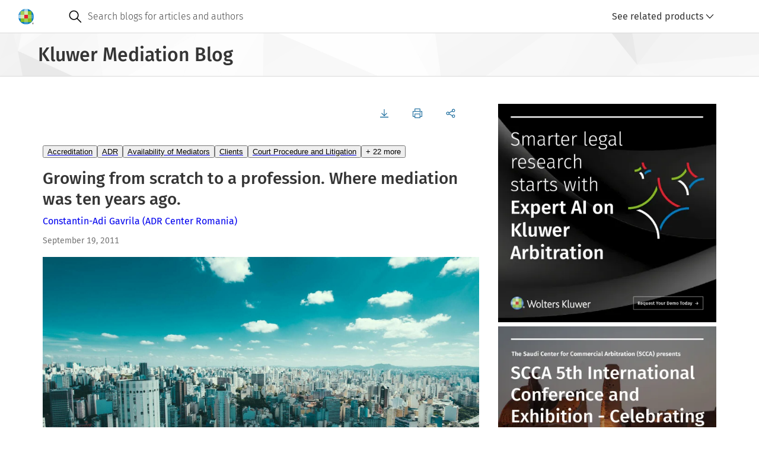

--- FILE ---
content_type: text/html; charset=UTF-8
request_url: https://legalblogs.wolterskluwer.com/mediation-blog/growing-from-scratch-to-a-profession-where-mediation-was-ten-years-ago/
body_size: 12468
content:
<!DOCTYPE html>
<html lang="en" dir="ltr" prefix="og: https://ogp.me/ns#">
  <head>
    <meta charset="utf-8" />
<meta name="description" content="As an effect of the Romanian Mediation Law and the EU Directive, for the past years, the mediation profession is growing exponentially in Romania. To date, seven or eight thousand mediators took the basic training and almost three thousand became authorized by the Romanian Mediation Council while the other five thousand were mainly interested in personal development." />
<link rel="canonical" href="https://legalblogs.wolterskluwer.com/mediation-blog/growing-from-scratch-to-a-profession-where-mediation-was-ten-years-ago/" />
<meta property="og:site_name" content="Kluwer Mediation Blog" />
<meta property="og:type" content="website" />
<meta property="og:url" content="https://legalblogs.wolterskluwer.com/mediation-blog/growing-from-scratch-to-a-profession-where-mediation-was-ten-years-ago/" />
<meta property="og:title" content="Growing from scratch to a profession. Where mediation was ten years ago." />
<meta property="og:description" content="As an effect of the Romanian Mediation Law and the EU Directive, for the past years, the mediation profession is growing exponentially in Romania. To date, seven or eight thousand mediators took the basic training and almost three thousand became authorized by the Romanian Mediation Council while the other five thousand were mainly interested in personal development." />
<meta property="og:image:type" content="image/webp" />
<meta property="og:image:width" content="800" />
<meta property="og:image:height" content="600" />
<meta name="Generator" content="Drupal 11 (https://www.drupal.org)" />
<meta name="MobileOptimized" content="width" />
<meta name="HandheldFriendly" content="true" />
<meta name="viewport" content="width=device-width, initial-scale=1.0" />
<link rel="icon" href="/mediation-blog/themes/custom/kli_blogs_theme/favicon.ico" type="image/vnd.microsoft.icon" />

    <title>Growing from scratch to a profession. Where mediation was ten years ago. | Kluwer Mediation Blog</title>
    <link rel="stylesheet" media="all" href="/mediation-blog/uploads/sites/55/css/css_-LOqotSIpovYwmjO6ZhavC5Pqa39pYeHAkwNDFXINqM.css?delta=0&amp;language=en&amp;theme=kli_blogs_theme&amp;include=eJw1yVsKwzAMBdENCXtJQbZvUxE5Mpbcx-4Dof0ZOEy1idzmGqyJV1i1PhQBwidUzuP_fqRDZStqu2_xREfe1QordTTh_BANzFR5hNhJ_vVAz4Ud9BK8Pd9N3dpSXH1iL6c" />
<link rel="stylesheet" media="all" href="https://cdn.wolterskluwer.io/wk/components-v3-react16/0.0.129/theme-PDS-v3.bundle.css" />
<link rel="stylesheet" media="all" href="https://cdn.wolterskluwer.io/wk/components-v3-react16/0.0.129/all.bundle.css" />
<link rel="stylesheet" media="all" href="https://cdn.wolterskluwer.io/wk/components-react16/2.20.0/forms.css" />
<link rel="stylesheet" media="all" href="https://cdn.wolterskluwer.io/wk/components-react16/2.20.0/wk-footer.css" />
<link rel="stylesheet" media="all" href="https://cdn.wolterskluwer.io/wk/components-react16/2.20.0/breadcrumb.css" />
<link rel="stylesheet" media="all" href="https://cdn.wolterskluwer.io/wk/components-react16/2.20.0/banner.css" />
<link rel="stylesheet" media="all" href="https://cdn.wolterskluwer.io/wk/components-react16/2.20.0/search-suggestions.css" />
<link rel="stylesheet" media="all" href="https://cdn.wolterskluwer.io/wk/components-react16/2.20.0/search-suggestion.css" />
<link rel="stylesheet" media="all" href="https://cdn.wolterskluwer.io/wk/components-react16/2.20.0/search-suggestion-category.css" />
<link rel="stylesheet" media="all" href="https://cdn.wolterskluwer.io/wk/components-react16/2.20.0/action-bar.css" />
<link rel="stylesheet" media="all" href="https://cdn.wolterskluwer.io/wk/components-react16/2.20.0/wk-switch.css" />
<link rel="stylesheet" media="all" href="https://cdn.wolterskluwer.io/wk/components-react16/2.20.0/splitpane.css" />
<link rel="stylesheet" media="all" href="https://cdn.wolterskluwer.io/wk/components-react16/2.20.0/card.css" />
<link rel="stylesheet" media="all" href="https://cdn.wolterskluwer.io/wk/components-react16/2.20.0/tag.css" />
<link rel="stylesheet" media="all" href="/mediation-blog/uploads/sites/55/css/css_Oeyaw-tU6oBzoqBrLlXrbHn0KLCARb0Ig4s2ruWTGhA.css?delta=15&amp;language=en&amp;theme=kli_blogs_theme&amp;include=eJw1yVsKwzAMBdENCXtJQbZvUxE5Mpbcx-4Dof0ZOEy1idzmGqyJV1i1PhQBwidUzuP_fqRDZStqu2_xREfe1QordTTh_BANzFR5hNhJ_vVAz4Ud9BK8Pd9N3dpSXH1iL6c" />
<link rel="stylesheet" media="print" href="/mediation-blog/uploads/sites/55/css/css_w3dp1MI0h1lu_ThcoxXAfjQQf3XuaoNgQr9EUMfodHE.css?delta=16&amp;language=en&amp;theme=kli_blogs_theme&amp;include=eJw1yVsKwzAMBdENCXtJQbZvUxE5Mpbcx-4Dof0ZOEy1idzmGqyJV1i1PhQBwidUzuP_fqRDZStqu2_xREfe1QordTTh_BANzFR5hNhJ_vVAz4Ud9BK8Pd9N3dpSXH1iL6c" />
<link rel="stylesheet" media="all" href="/mediation-blog/uploads/sites/55/css/css__7krgfX34p8KA_eufU25WRHHw_pcMF5WdQk_VSgf7a0.css?delta=17&amp;language=en&amp;theme=kli_blogs_theme&amp;include=eJw1yVsKwzAMBdENCXtJQbZvUxE5Mpbcx-4Dof0ZOEy1idzmGqyJV1i1PhQBwidUzuP_fqRDZStqu2_xREfe1QordTTh_BANzFR5hNhJ_vVAz4Ud9BK8Pd9N3dpSXH1iL6c" />

    <script type="application/json" data-drupal-selector="drupal-settings-json">{"path":{"baseUrl":"\/mediation-blog\/","pathPrefix":"","currentPath":"node\/2723","currentPathIsAdmin":false,"isFront":false,"currentLanguage":"en"},"pluralDelimiter":"\u0003","suppressDeprecationErrors":true,"gtag":{"tagId":"","consentMode":false,"otherIds":[],"events":[],"additionalConfigInfo":[]},"ajaxPageState":{"libraries":"eJxliVEOwjAMxS5UtUeqsu6RhaVL1WYwbs8EX7AfS7ZxuMq2prnvjTTiq4HNWJGdOPGJf490p-M31rCq5EmNR_YFFYm6Szl_I8ZlstpEeskD1MuSaXcrVpvCESpmoXQTdfRYqLnYFsZrOGqaaCA8BM-RPozV5l3xBvbKU2E","theme":"kli_blogs_theme","theme_token":null},"ajaxTrustedUrl":[],"gtm":{"tagId":null,"settings":{"data_layer":"dataLayer","include_classes":false,"allowlist_classes":"","blocklist_classes":"","include_environment":false,"environment_id":"","environment_token":""},"tagIds":["GTM-N262K372"]},"data":{"extlink":{"extTarget":true,"extTargetAppendNewWindowLabel":"(opens in a new window)","extTargetNoOverride":false,"extNofollow":false,"extTitleNoOverride":false,"extNoreferrer":true,"extFollowNoOverride":false,"extClass":"0","extLabel":"(link is external)","extImgClass":false,"extSubdomains":false,"extExclude":"","extInclude":"","extCssExclude":"","extCssInclude":"","extCssExplicit":"","extAlert":false,"extAlertText":"This link will take you to an external web site. We are not responsible for their content.","extHideIcons":false,"mailtoClass":"0","telClass":"0","mailtoLabel":"(link sends email)","telLabel":"(link is a phone number)","extUseFontAwesome":false,"extIconPlacement":"append","extPreventOrphan":false,"extFaLinkClasses":"fa fa-external-link","extFaMailtoClasses":"fa fa-envelope-o","extAdditionalLinkClasses":"","extAdditionalMailtoClasses":"","extAdditionalTelClasses":"","extFaTelClasses":"fa fa-phone","whitelistedDomains":[],"extExcludeNoreferrer":""}},"csp":{"nonce":"9OE58ORlvVxjUMC4SOEhIw"},"user":{"uid":0,"permissionsHash":"5e0362541f594cdcf2a654b8802f1088bf0c57a25fe28c82e8c313352adce00c"}}</script>
<script src="/mediation-blog/uploads/sites/55/js/js_7ynBNMtCg9dUvYTmn-4mXy1Gy_t92XXpKs2X9jvaN_g.js?scope=header&amp;delta=0&amp;language=en&amp;theme=kli_blogs_theme&amp;include=eJxliUEKgDAQxD4k7ZPKWIe1unVLXcHnK3hSL4EkPF3LtsapHw0a-OggZqJMDoly4-sBC853rMOqJY1qsiefWRnRveT7Nwh_U9RG6C_vRM9zwuGWrTal8wINbj9e"></script>
<script src="/mediation-blog/modules/contrib/google_tag/js/gtag.js?t8wx2q"></script>
<script src="/mediation-blog/modules/contrib/google_tag/js/gtm.js?t8wx2q"></script>

  </head>
  <body cg3-theme="PDS-v3">
    <noscript><iframe src="https://www.googletagmanager.com/ns.html?id=GTM-N262K372"
                  height="0" width="0" style="display:none;visibility:hidden"></iframe></noscript>

      <div class="dialog-off-canvas-main-canvas" data-off-canvas-main-canvas>
    
<header data-e2e="cg-banner" class="cg-banner">
	<div class="cg-banner-container ">
    <div class="cg-banner-content">
      <div class="cg-banner-left-content">
        <div class="cg-banner-brand-suite">
          <a href="https://legalblogs.wolterskluwer.com/mediation-blog/">
            <picture class="cg-banner-brand-logo hide-on-mobile">
              <img src="https://cdn.wolterskluwer.io/wk/jumpstart-v3-assets/0.x.x/logo/wheel-medium.svg"
                   width="26" height="26" alt="Wolters Kluwer Logo">
            </picture>
            <picture class="cg-banner-brand-logo cg3-section-for-mobile-only">
              <img src="https://cdn.wolterskluwer.io/wk/jumpstart-v3-assets/0.x.x/logo/wheel-small.svg"
                   width="24" height="24" alt="Wolters Kluwer Logo">
            </picture>
          </a>
          <span data-e2e="cg-banner-brand-inline" aria-hidden="true" class="cg-banner-brand-inline">
            <span class="cg-banner-brand-parent"></span>
          </span>
        </div>
      </div>
              <div data-e2e="cg-banner-search-container" class="cg-banner-search-container ">
  <div class="cg-banner-search-placeholder">
    <div class="cg-banner-search">
      <div data-e2e="cg-banner-search-mobile" class="cg-banner-search-mobile">
        <div slot="bannerSearchMobile">
          <div data-e2e="cg-button-field-icon"
               class="cg-button-field cg-button-field-icon cg-button-field-icon-large ">
            <button type="button" id="searchMobile" onclick="openSearchSuggestion()">
							<span class="cg-icon">
									<img
                    src="https://cdn.wolterskluwer.io/wk/jumpstart-v3-assets/0.x.x/icons/functional/open/application/search.svg"
                    alt="search" width="24" height="24" focusable="false">
							</span>
            </button>
          </div>
          <div data-e2e="cg-sr-only" class="cg-sr-only">Open search</div>
          <div data-e2e="cg-search-suggestions-dropdown" class="cg-search-suggestions-dropdown">
            <div data-e2e="cg-fullscreen" class="cg-fullscreen cg-fullscreen-mobile-open ">
              <div data-e2e="cg-menu-wrapper" class="cg-search-suggestions-dropdown-menu-wrapper">
                <div data-e2e="cg-search-suggestions-dropdown-menu-area"
                     class="cg-search-suggestions-dropdown-menu-area">
                  <div data-e2e="cg-field" data-field-inlay-items="2"
                       class="cg-field-extra-large cg-field cg-search-field_cg_unique">
                    <div data-e2e="cg-field-body" class="cg-field-body  cg-search-field">
                      <div data-e2e="cg-input-field-container" class="cg-input-field-container ">
                        <input type="search" id="custom-search-form-input-mobile" aria-labelledby="sr-label-id-001"
                               placeholder="Search blogs for articles and authors" slot="searchSuggestionsInput" value=""
                               aria-autocomplete="list" aria-controls="suggestion-category-1" aria-expanded="true"
                               autocomplete="off" role="combobox">
                        <div data-e2e="cg-field-inlay" class="cg-field-inlay">
                          <div data-e2e="cg-button-field-icon" class="cg-button-field cg-button-field-icon ">
                            <button type="button" data-e2e="cg-search-button" class="cg-field-button" id="search-button-mobile">
															<span class="cg-icon">
																	<img
                                    src="https://cdn.wolterskluwer.io/wk/jumpstart-v3-assets/0.x.x/icons/functional/open/application/search.svg"
                                    alt="search" width="24" height="24" focusable="false">
															</span>
                            </button>
                          </div>
                          <div class="cg-close-button-divider"></div>
                          <div data-e2e="cg-button-field-icon" class="cg-button-field cg-button-field-icon ">
                            <button type="button" data-e2e="cg-close-button" class="cg-field-button cg-close"
                                    onclick="closeSearchSuggestion()">
															<span class="cg-icon">
																	<img
                                    src="https://cdn.wolterskluwer.io/wk/jumpstart-v3-assets/0.x.x/icons/functional/open/application/close.svg"
                                    alt="close" width="16" height="16" focusable="false">
															</span>
                            </button>
                          </div>
                        </div>
                      </div>
                    </div>
                  </div>
                  <div data-e2e="cg-search-suggestions-dropdown-menu" class="cg-search-suggestions-dropdown-menu">
                    <section aria-labelledby="suggestion-category-1-title" data-e2e="cg-search-suggestion-category"
                             class="cg-search-suggestion-category ">
                      <div id="suggestion-category-1-title" class="cg-search-suggestion-category-title">
                        <span slot="categoryTitle">Search suggestion</span>
                      </div>
                    </section>
                  </div>
                </div>
              </div>
            </div>
          </div>
        </div>
      </div>
      <form action="https://legalblogs.wolterskluwer.com/mediation-blog/search/" method="get" role="search" data-e2e="cg-banner-search">
      <div data-e2e="cg-banner-search-default" class="cg-banner-search-default">
        <div data-e2e="cg-field" data-field-inlay-items="1" class="cg-field-secondary cg-field">
          <div data-e2e="cg-field-body" class="cg-field-body cg-search-field">
            <div data-e2e="cg-input-field-container" class="cg-input-field-container">
              <div class="cg-field-inlay-left">
                <div class="cg-button-field cg-button-field-icon cg-button-field-icon-large">
                  <button type="submit" class="cg-field-button">
                <span class="cg-icon">
                  <img
                    src="https://cdn.wolterskluwer.io/wk/jumpstart-v3-assets/0.x.x/icons/functional/open/application/search.svg"
                    alt="search" width="24" height="24" focusable="false">
                </span>
                  </button>
                </div>
              </div>
              <input type="search" id="custom-search-form-input" name="query"
                     placeholder="Search blogs for articles and authors" value="" autocomplete="off">
            </div>
          </div>
        </div>
      </div>
      </form>
      <div data-e2e="cg-suggestion-box-desktop" class="cg-suggestion-box-desktop hide-on-mobile-and-tablet">
        <div>
          <div data-e2e="cg-sr-only" class="cg-sr-only">Open suggestion box</div>
          <div data-e2e="cg-search-suggestions-dropdown" class="cg-search-suggestions-dropdown">
            <div data-e2e="cg-fullscreen" class="cg-fullscreen cg-fullscreen-mobile-open ">
              <!-- Add "cg-is-open" class to class="cg-search-suggestions-dropdown-menu-wrapper" to open suggestion box -->
              <div data-e2e="cg-menu-wrapper" class="cg-search-suggestions-dropdown-menu-wrapper" id="suggestions-dropdown-desktop">
                <div data-e2e="cg-search-suggestions-dropdown-menu-area"
                     class="cg-search-suggestions-dropdown-menu-area">
                  <div data-e2e="cg-search-suggestions-dropdown-menu" class="cg-search-suggestions-dropdown-menu">
                    <section aria-labelledby="suggestion-category-1-title" data-e2e="cg-search-suggestion-category"
                             class="cg-search-suggestion-category ">
                      <div id="suggestion-category-1-title" class="cg-search-suggestion-category-title">
                        <span slot="categoryTitle">Search suggestion</span>
                      </div>
                    </section>
                  </div>
                </div>
              </div>
            </div>
          </div>
        </div>
      </div>
    </div>
  </div>
</div>
          </div>

    <div data-e2e="cg-banner-right-content" class="cg-banner-right-content">
      <div class="cg-button-field cg-button-field-icon cg-button-field-icon-large cg-more-info-button-mobile">
        <button class="cg-field-button" onclick="openFullscreen()">
			<span class="cg-icon">
					<img src="https://cdn.wolterskluwer.io/wk/jumpstart-v3-assets/0.x.x/icons/functional/filled/application/more.svg"
               width="24" height="24" alt="dots-menu" focusable="false">
			</span>
        </button>
      </div>
      <div class="cg-banner-action-bar-item">
        <div class="cg-dropdown-close-area">
          <div data-e2e="cg-button-field-icon-close" class="cg-button-field cg-button-field-icon cg-button-field-close">
            <button type="button" onclick="closeFullscreen()">
					<span class="cg-icon">
							<img src="https://cdn.wolterskluwer.io/wk/jumpstart-v3-assets/0.x.x/icons/functional/open/application/close.svg"
                   width="16" height="16" alt="close button">
					</span>
            </button>
          </div>
        </div>
        
        <div class="cg-custom-button cg-toggle-button">
	<a id="cg3-dropdown-selector" aria-haspopup="true" aria-expanded="false" onclick="toggleDropdown()">
		<div class="cg-log-in-btn">
			<span class="cg-icon cg-log-in-icon-button">
					<img src="https://cdn.wolterskluwer.io/wk/jumpstart-v3-assets/0.x.x/icons/functional/open/application/login.svg"
						alt="log in button" width="16" height="16">
			</span>
			<span>See related products</span>
		</div>
		<span class="cg-icon">
				<img src="https://cdn.wolterskluwer.io/wk/jumpstart-v3-assets/0.x.x/icons/functional/open/arrow/chevron-down.svg"
					alt="arrow down" width="16" height="16">
		</span>
	</a>
	<div class="cg3-dropdown hidden">
		<div flow-id="dropdown-area" class="cg3-dropdown-area">
			<div class="cg3-dropdown-content-area">
				<ul flow-id="dropdown-list" class="cg3-dropdown-list " aria-labelledby="b">
											<li flow-id="dropdown-list-item" class="cg3-dropdown-list-item">
              <a href="https://kluwerarbitration.com/" class="no-decoration">
                <div flow-id="dropdown-item-field" class="cg3-dropdown-item-field">
                  <button type="button" class="dropdown-button">Kluwer Arbitration</button>
                </div>
              </a>
						</li>
											<li flow-id="dropdown-list-item" class="cg3-dropdown-list-item">
              <a href="http://www.kluwerlaw.com/" class="no-decoration">
                <div flow-id="dropdown-item-field" class="cg3-dropdown-item-field">
                  <button type="button" class="dropdown-button">Kluwer Law International</button>
                </div>
              </a>
						</li>
											<li flow-id="dropdown-list-item" class="cg3-dropdown-list-item">
              <a href="http://www.kluwerlaw.com/catalogue/" class="no-decoration">
                <div flow-id="dropdown-item-field" class="cg3-dropdown-item-field">
                  <button type="button" class="dropdown-button">E-Store</button>
                </div>
              </a>
						</li>
											<li flow-id="dropdown-list-item" class="cg3-dropdown-list-item">
              <a href="https://www.wolterskluwer.com/en/solutions/kluwerlawinternational/authors" class="no-decoration">
                <div flow-id="dropdown-item-field" class="cg3-dropdown-item-field">
                  <button type="button" class="dropdown-button">Authors</button>
                </div>
              </a>
						</li>
									</ul>
			</div>
		</div>
	</div>
</div>

      </div>
    </div>
  </div>
</header>
  <div class="breadcrumb-story1 cg-breadcrumb-master-container-img">
  <div class="cg3-typography">
    <div class="cg3-breadcrumb-title">Kluwer Mediation Blog</div>
  </div>
</div>


<main>
      
<div class="cg3-page-container">
  <div class="cg3-typography">
    <div class="cg3-section-container-cstm">
      <div class="cg3-article-main-panel-cstm">
        <div data-drupal-messages-fallback class="hidden"></div>  <div data-e2e="cg-action-bar" class="cg-action-bar">
  <div class="cg-action-bar-panels">
    <div data-e2e="cg-action-bar-panel-actions" class="cg-action-bar-panel-actions">
      <nav data-e2e="cg-button-group" class="cg-button-group ">
        <ul class="cg-button-group-items ">
          <li class="cg-button-group-item">
            <div data-e2e="cg-button-field"
                 class="cg-button-field cg-button-field-small cg-button-field-icon-left cg-button-field-text ">
              <button type="button" onclick="generatePDF()">
                <span data-e2e="cg-icon" class="cg-icon">
                  <svg xmlns="http://www.w3.org/2000/svg" xmlns:xlink="http://www.w3.org/1999/xlink" version="1.1"
                       id="Layer_1" x="0px" y="0px" viewBox="0 0 24 24" xml:space="preserve">
                    <path
                      d="M19.2,12l-1.1-1.1l-5.3,5.3V1.6h-1.6v14.6l-5.3-5.3L4.8,12l7.2,7.2L19.2,12z M1.6,20.8v1.6h20.8v-1.6H1.6z"/>
                  </svg>
                </span>
              </button>
            </div>
            <span data-e2e="cg-tooltip"
                  class="cg-tooltip-ctx cg-tooltip-open cg-disable-animation cg-tooltip cg-tooltip-indicator cg-position-top ">
              <span class="cg-tooltip-content">
                <span data-e2e="cg-tooltip-body" class="cg-tooltip-body">Download</span>
              </span>
            </span>
          </li>
          <li class="cg-button-group-item">
            <div data-e2e="cg-button-field"
                 class="cg-button-field cg-button-field-small cg-button-field-icon-left cg-button-field-text ">
              <button type="button" onclick="openPrintModal()">
                <span data-e2e="cg-icon" class="cg-icon">
                  <svg xmlns="http://www.w3.org/2000/svg" xmlns:xlink="http://www.w3.org/1999/xlink" version="1.1"
                       id="Layer_1" x="0px" y="0px" viewBox="0 0 24 24" xml:space="preserve">
                    <path
                      d="M19.2,6.4V0H4.8v6.4H0v14.4h4.8V24h14.4v-3.2H24V6.4H19.2z M6.4,1.6h11.2v4.8H6.4V1.6z M17.6,22.4H6.4v-8h11.2V22.4z   M22.4,19.2h-3.2v-6.4H4.8v6.4H1.6V8h20.8V19.2z M20.8,9.6h-3.2v1.6h3.2V9.6z"/>
                  </svg>
                </span>
              </button>
            </div>
            <span data-e2e="cg-tooltip"
                  class="cg-tooltip-ctx cg-tooltip-open cg-disable-animation cg-tooltip cg-tooltip-indicator cg-position-top "
                  role="tooltip">
                <span class="cg-tooltip-content">
                    <span data-e2e="cg-tooltip-body" class="cg-tooltip-body">Print</span>
                </span>
            </span>
          </li>
          <li class="cg-button-group-item">
            <div data-e2e="cg-button-field"
                 class="cg-button-field cg-button-field-small cg-button-field-icon-left cg-button-field-text ">
              <button type="button">
                  <span data-e2e="cg-icon" class="cg-icon">
                      <svg xmlns="http://www.w3.org/2000/svg" xmlns:xlink="http://www.w3.org/1999/xlink" version="1.1"
                           id="Layer_1" x="0px" y="0px" viewBox="0 0 24 24" xml:space="preserve">
                          <path
                            d="M19.2,15.2c-1.3,0-2.4,0.6-3.1,1.6L8.6,13c0.1-0.3,0.2-0.7,0.2-1c0-0.4-0.1-0.7-0.2-1l7.4-3.7c0.7,0.9,1.9,1.5,3.1,1.5  c2.2,0,4-1.8,4-4s-1.8-4-4-4s-4,1.8-4,4c0,0.4,0.1,0.7,0.2,1L7.9,9.5C7.2,8.6,6.1,8,4.8,8c-2.2,0-4,1.8-4,4c0,2.2,1.8,4,4,4  c1.3,0,2.4-0.6,3.1-1.6l7.4,3.7c-0.1,0.3-0.2,0.7-0.2,1c0,2.2,1.8,4,4,4s4-1.8,4-4S21.4,15.2,19.2,15.2z M19.2,2.4  c1.3,0,2.4,1.1,2.4,2.4s-1.1,2.4-2.4,2.4c-1.3,0-2.4-1.1-2.4-2.4S17.9,2.4,19.2,2.4z M4.8,14.4c-1.3,0-2.4-1.1-2.4-2.4  c0-1.3,1.1-2.4,2.4-2.4s2.4,1.1,2.4,2.4C7.2,13.3,6.1,14.4,4.8,14.4z M19.2,21.6c-1.3,0-2.4-1.1-2.4-2.4s1.1-2.4,2.4-2.4  c1.3,0,2.4,1.1,2.4,2.4S20.5,21.6,19.2,21.6z"/>
                      </svg>
                  </span>
              </button>
            </div>
            <div class="cg3-dropdown">
              <div flow-id="dropdown-area" class="cg3-dropdown-area">
                <div class="cg3-dropdown-content-area">
                  <ul flow-id="dropdown-list" class="cg3-dropdown-list " aria-labelledby="b"
                      data-url="https://legalblogs.wolterskluwer.com/mediation-blog/growing-from-scratch-to-a-profession-where-mediation-was-ten-years-ago/"
                      data-title="Growing from scratch to a profession. Where mediation was ten years ago."
                  >
                    <li flow-id="dropdown-list-item" class="cg3-dropdown-list-item share-linkedin">
                      <div flow-id="dropdown-item-field" class="cg3-dropdown-item-field ">
                        <button type="button" class="dropdown-button">
                          <span data-e2e="cg-icon" class="cg-icon">
                              <svg xmlns="http://www.w3.org/2000/svg" xmlns:xlink="http://www.w3.org/1999/xlink"
                                   version="1.1" id="Layer_1" x="0px" y="0px" viewBox="0 0 24 24" xml:space="preserve">
                                  <path
                                    d="M21.4,0.8h-19c-1,0-1.7,0.7-1.7,1.6v19.2c0,0.9,0.7,1.6,1.7,1.6h19.1c0.9,0,1.7-0.7,1.7-1.6V2.4C23.1,1.5,22.4,0.8,21.4,0.8  z M7.4,19.9H4.1V9.2h3.3C7.4,9.2,7.4,19.9,7.4,19.9z M5.7,7.8c-1,0-1.9-0.9-1.9-1.9s0.9-1.9,1.9-1.9s1.9,0.9,1.9,1.9  S6.9,7.8,5.7,7.8z M19.9,19.9h-3.3v-5.2c0-1.2,0-2.8-1.8-2.8c-1.8,0-2,1.4-2,2.7v5.3H9.5V9.2h3.2v1.4h0.1c0.5-0.9,1.5-1.8,3.1-1.8  c3.3,0,4,2.2,4,5.1V19.9z"/>
                              </svg>
                          </span>Share via Linkedin
                        </button>
                      </div>
                    </li>
                    <li flow-id="dropdown-list-item" class="cg3-dropdown-list-item share-x">
                      <div flow-id="dropdown-item-field" class="cg3-dropdown-item-field ">
                        <button type="button" class="dropdown-button">
                          <span data-e2e="cg-icon" class="cg-icon">
                              <svg xmlns="http://www.w3.org/2000/svg" width="24" height="24" viewBox="0 0 24 24"
                                   fill="none">
                                  <path
                                    d="M1.5512 2L9.65907 13.0312L1.5 22H3.33628L10.4795 14.1477L16.2511 22H22.5L13.936 10.3483L21.5303 2H19.6941L13.1155 9.23185L7.80013 2H1.5512ZM4.25158 3.37634H7.12235L19.7992 20.6235H16.9284L4.25158 3.37634Z"
                                    fill="#353535"/>
                              </svg>
                          </span>Share via X
                        </button>
                      </div>
                    </li>
                    <li flow-id="dropdown-list-item" class="cg3-dropdown-list-item share-email">
                      <div flow-id="dropdown-item-field" class="cg3-dropdown-item-field ">
                        <button type="button" class="dropdown-button">
                          <span data-e2e="cg-icon" class="cg-icon">
                              <svg xmlns="http://www.w3.org/2000/svg" xmlns:xlink="http://www.w3.org/1999/xlink"
                                   version="1.1" id="Layer_1" x="0px" y="0px" viewBox="0 0 24 24" xml:space="preserve">
                                  <path
                                    d="M0,3.2v17.6h24V3.2H0z M14.1,13.1c-1.2,1.1-1.4,1.3-2.1,1.3s-0.9-0.2-2-1.3L1.6,4.8h20.8L14.1,13.1z M1.6,7.1l5.7,5.7  l-5.7,4.7V7.1z M2,19.2l6.5-5.3l0.3,0.3C10,15.3,10.6,16,12,16s2.1-0.7,3.2-1.8l0.3-0.3l6.5,5.3H2z M22.4,17.4l-5.7-4.7l5.7-5.7  V17.4z"/>
                              </svg>
                          </span>Share via email
                        </button>
                      </div>
                    </li>
                  </ul>
                </div>
              </div>
            </div>
          </li>
        </ul>
      </nav>
    </div>
  </div>
  <div aria-modal="true" aria-hidden="false" aria-labelledby="header-id-001" flow-id="modal" class="cg3-modal hidden">
  <div flow-id="modal-overlay" class="cg3-modal-overlay"></div>
  <div flow-id="modal-container" class="cg3-modal-container">
    <div class="header-buttons">
      <div flow-id="button-field" class="cg3-button-field cg3-button-field-large cg3-button-field-icon cg3-button-field-info ">
        <button type="button" flow-id="close-button" onclick="closePrintModal()">
          <span flow-id="icon" class="cg3-icon ">
            <svg xmlns="http://www.w3.org/2000/svg" xmlns:xlink="http://www.w3.org/1999/xlink" version="1.1" id="Layer_1" x="0px" y="0px" viewBox="0 0 24 24" xml:space="preserve">
              <path d="M20.8,4.3l-1.1-1.1L12,10.9L4.3,3.2L3.2,4.3l7.7,7.7l-7.7,7.7l1.1,1.1l7.7-7.7l7.7,7.7l1.1-1.1L13.1,12L20.8,4.3z" />
            </svg>
          </span>
        </button>
      </div>
    </div>
    <div class="content cg3-modal-print-container">
      <div>
        <div class="cg3-modal-print-title">Print</div>
        <div class="cg3-modal-print-subtitle">Selected document</div>
        <p class="cg3-modal-subtitle-cstm">Growing from scratch to a profession. Where mediation was ten years ago.</p>
      </div>
      <div>
        <div class="cg3-modal-print-subtitle">Printing options
          <span class="cg3-icon">
            <svg xmlns="http://www.w3.org/2000/svg" xmlns:xlink="http://www.w3.org/1999/xlink" version="1.1" id="Layer_1" x="0px" y="0px" viewBox="0 0 24 24" xml:space="preserve">
              <path d="M12,0C5.4,0,0,5.4,0,12s5.4,12,12,12s12-5.4,12-12S18.6,0,12,0z M12,22.4C6.3,22.4,1.6,17.7,1.6,12S6.3,1.6,12,1.6  S22.4,6.3,22.4,12S17.7,22.4,12,22.4z M11.2,19.2h1.6V9.6h-1.6V19.2z M11.2,8h1.6V4.8h-1.6V8z" />
            </svg>
          </span>
        </div>
        <div class="cg3-switch-label-cstm">
          <span class="fixed-width">Blog post</span>
          <label data-e2e="cg-switch" class="cg-switch cg-switch-small">
            <input data-e2e="cg-switch-large" type="checkbox" name="blog-post-switch" class="cg-switch-checkbox" checked="">
            <span aria-hidden="true" class="cg-switch-base"></span><span aria-hidden="true" class="cg-switch-focus-placeholder"></span>
          </label>
        </div>
        <div class="cg3-switch-label-cstm">
          <span class="fixed-width">Comments</span>
          <label data-e2e="cg-switch" class="cg-switch cg-switch-small">
            <input data-e2e="cg-switch-large" type="checkbox" name="comments-switch" class="cg-switch-checkbox">
            <span aria-hidden="true" class="cg-switch-base"></span><span aria-hidden="true" class="cg-switch-focus-placeholder"></span>
          </label>
        </div>
      </div>
    </div>
    <div class="cg3-modal-cta-section-cstm">
      <a href="#" onclick="closePrintModal()">Cancel</a>
      <div flow-id="button-field" class="cg3-button-field cg3-button-field-medium cg3-button-field-primary cg3-button-field-info ">
        <button type="button" flow-id="primary-button" onclick="printPost()">Print</button>
      </div>
    </div>
  </div>
</div>
</div>
  <div class="article-tags">
    <div flow-id="responsive-list" class="cg3-responsive-list cg3-pill-group-responsive-list">
      <div class="cg-button-field cg-button-field-icon hidden">
        <button type="button" onclick="closeMoreCategoriesMobile()">
          <span class="cg3-icon">
            <svg xmlns="http://www.w3.org/2000/svg" xmlns:xlink="http://www.w3.org/1999/xlink" version="1.1" id="Layer_1" x="0px" y="0px" viewBox="0 0 24 24" xml:space="preserve">
              <polygon points="20.8,5.4 18.6,3.2 12,9.8 5.4,3.2 3.2,5.4 9.8,12 3.2,18.6 5.4,20.8 12,14.2 18.6,20.8 20.8,18.6 14.2,12 " />
            </svg>
          </span>
        </button>
      </div>
      <div class="cg3-responsive-list-container">
                            <div class="cg3-responsive-list-item">
            <span slot="responsiveListItem">
              <a href="https://legalblogs.wolterskluwer.com/mediation-blog/category/accreditation/">
                <div flow-id="pill-suggestion-field" class="cg3-pill-suggestion-field cg3-pill-suggestion-field-medium">
                  <button type="button">Accreditation</button>
                </div>
              </a>
            </span>
          </div>
                            <div class="cg3-responsive-list-item">
            <span slot="responsiveListItem">
              <a href="https://legalblogs.wolterskluwer.com/mediation-blog/category/adr/">
                <div flow-id="pill-suggestion-field" class="cg3-pill-suggestion-field cg3-pill-suggestion-field-medium">
                  <button type="button">ADR</button>
                </div>
              </a>
            </span>
          </div>
                            <div class="cg3-responsive-list-item">
            <span slot="responsiveListItem">
              <a href="https://legalblogs.wolterskluwer.com/mediation-blog/category/availability-of-mediators/">
                <div flow-id="pill-suggestion-field" class="cg3-pill-suggestion-field cg3-pill-suggestion-field-medium">
                  <button type="button">Availability of Mediators</button>
                </div>
              </a>
            </span>
          </div>
                            <div class="cg3-responsive-list-item">
            <span slot="responsiveListItem">
              <a href="https://legalblogs.wolterskluwer.com/mediation-blog/category/clients/">
                <div flow-id="pill-suggestion-field" class="cg3-pill-suggestion-field cg3-pill-suggestion-field-medium">
                  <button type="button">Clients</button>
                </div>
              </a>
            </span>
          </div>
                            <div class="cg3-responsive-list-item">
            <span slot="responsiveListItem">
              <a href="https://legalblogs.wolterskluwer.com/mediation-blog/category/court-procedure-and-litigation/">
                <div flow-id="pill-suggestion-field" class="cg3-pill-suggestion-field cg3-pill-suggestion-field-medium">
                  <button type="button">Court Procedure and Litigation</button>
                </div>
              </a>
            </span>
          </div>
                            <div class="cg3-responsive-list-item">
            <span slot="responsiveListItem">
              <a href="https://legalblogs.wolterskluwer.com/mediation-blog/category/developing-the-field/">
                <div flow-id="pill-suggestion-field" class="cg3-pill-suggestion-field cg3-pill-suggestion-field-medium">
                  <button type="button">Developing the Field</button>
                </div>
              </a>
            </span>
          </div>
                            <div class="cg3-responsive-list-item">
            <span slot="responsiveListItem">
              <a href="https://legalblogs.wolterskluwer.com/mediation-blog/category/dispute-resolution/">
                <div flow-id="pill-suggestion-field" class="cg3-pill-suggestion-field cg3-pill-suggestion-field-medium">
                  <button type="button">Dispute Resolution</button>
                </div>
              </a>
            </span>
          </div>
                            <div class="cg3-responsive-list-item">
            <span slot="responsiveListItem">
              <a href="https://legalblogs.wolterskluwer.com/mediation-blog/category/ethics/">
                <div flow-id="pill-suggestion-field" class="cg3-pill-suggestion-field cg3-pill-suggestion-field-medium">
                  <button type="button">Ethics</button>
                </div>
              </a>
            </span>
          </div>
                            <div class="cg3-responsive-list-item">
            <span slot="responsiveListItem">
              <a href="https://legalblogs.wolterskluwer.com/mediation-blog/category/eu-mediation-directive/">
                <div flow-id="pill-suggestion-field" class="cg3-pill-suggestion-field cg3-pill-suggestion-field-medium">
                  <button type="button">EU Mediation Directive</button>
                </div>
              </a>
            </span>
          </div>
                            <div class="cg3-responsive-list-item">
            <span slot="responsiveListItem">
              <a href="https://legalblogs.wolterskluwer.com/mediation-blog/category/europe/">
                <div flow-id="pill-suggestion-field" class="cg3-pill-suggestion-field cg3-pill-suggestion-field-medium">
                  <button type="button">Europe</button>
                </div>
              </a>
            </span>
          </div>
                            <div class="cg3-responsive-list-item">
            <span slot="responsiveListItem">
              <a href="https://legalblogs.wolterskluwer.com/mediation-blog/category/general/">
                <div flow-id="pill-suggestion-field" class="cg3-pill-suggestion-field cg3-pill-suggestion-field-medium">
                  <button type="button">General</button>
                </div>
              </a>
            </span>
          </div>
                            <div class="cg3-responsive-list-item">
            <span slot="responsiveListItem">
              <a href="https://legalblogs.wolterskluwer.com/mediation-blog/category/growth-of-the-field-challenges-new-sectors-etc/">
                <div flow-id="pill-suggestion-field" class="cg3-pill-suggestion-field cg3-pill-suggestion-field-medium">
                  <button type="button">Growth of the Field (Challenges, New Sectors, etc.)</button>
                </div>
              </a>
            </span>
          </div>
                            <div class="cg3-responsive-list-item">
            <span slot="responsiveListItem">
              <a href="https://legalblogs.wolterskluwer.com/mediation-blog/category/lawyers/">
                <div flow-id="pill-suggestion-field" class="cg3-pill-suggestion-field cg3-pill-suggestion-field-medium">
                  <button type="button">Lawyers</button>
                </div>
              </a>
            </span>
          </div>
                            <div class="cg3-responsive-list-item">
            <span slot="responsiveListItem">
              <a href="https://legalblogs.wolterskluwer.com/mediation-blog/category/legislation/">
                <div flow-id="pill-suggestion-field" class="cg3-pill-suggestion-field cg3-pill-suggestion-field-medium">
                  <button type="button">Legislation</button>
                </div>
              </a>
            </span>
          </div>
                            <div class="cg3-responsive-list-item">
            <span slot="responsiveListItem">
              <a href="https://legalblogs.wolterskluwer.com/mediation-blog/category/mediation-act/">
                <div flow-id="pill-suggestion-field" class="cg3-pill-suggestion-field cg3-pill-suggestion-field-medium">
                  <button type="button">Mediation Act</button>
                </div>
              </a>
            </span>
          </div>
                            <div class="cg3-responsive-list-item">
            <span slot="responsiveListItem">
              <a href="https://legalblogs.wolterskluwer.com/mediation-blog/category/mediation-practice/">
                <div flow-id="pill-suggestion-field" class="cg3-pill-suggestion-field cg3-pill-suggestion-field-medium">
                  <button type="button">Mediation Practice</button>
                </div>
              </a>
            </span>
          </div>
                            <div class="cg3-responsive-list-item">
            <span slot="responsiveListItem">
              <a href="https://legalblogs.wolterskluwer.com/mediation-blog/category/mediation-reforms-legislation-etc/">
                <div flow-id="pill-suggestion-field" class="cg3-pill-suggestion-field cg3-pill-suggestion-field-medium">
                  <button type="button">Mediation Reforms (Legislation, etc.)</button>
                </div>
              </a>
            </span>
          </div>
                            <div class="cg3-responsive-list-item">
            <span slot="responsiveListItem">
              <a href="https://legalblogs.wolterskluwer.com/mediation-blog/category/mediation-schemes-in-courts-etc/">
                <div flow-id="pill-suggestion-field" class="cg3-pill-suggestion-field cg3-pill-suggestion-field-medium">
                  <button type="button">Mediation Schemes (In Courts, etc.)</button>
                </div>
              </a>
            </span>
          </div>
                            <div class="cg3-responsive-list-item">
            <span slot="responsiveListItem">
              <a href="https://legalblogs.wolterskluwer.com/mediation-blog/category/national-mediation-laws/">
                <div flow-id="pill-suggestion-field" class="cg3-pill-suggestion-field cg3-pill-suggestion-field-medium">
                  <button type="button">National Mediation Laws</button>
                </div>
              </a>
            </span>
          </div>
                            <div class="cg3-responsive-list-item">
            <span slot="responsiveListItem">
              <a href="https://legalblogs.wolterskluwer.com/mediation-blog/category/not-for-profit-organizations-ngo/">
                <div flow-id="pill-suggestion-field" class="cg3-pill-suggestion-field cg3-pill-suggestion-field-medium">
                  <button type="button">Not-for-Profit Organizations (NGO)</button>
                </div>
              </a>
            </span>
          </div>
                            <div class="cg3-responsive-list-item">
            <span slot="responsiveListItem">
              <a href="https://legalblogs.wolterskluwer.com/mediation-blog/category/practical-challenges-for-mediators/">
                <div flow-id="pill-suggestion-field" class="cg3-pill-suggestion-field cg3-pill-suggestion-field-medium">
                  <button type="button">Practical Challenges for Mediators</button>
                </div>
              </a>
            </span>
          </div>
                            <div class="cg3-responsive-list-item">
            <span slot="responsiveListItem">
              <a href="https://legalblogs.wolterskluwer.com/mediation-blog/category/public-policy/">
                <div flow-id="pill-suggestion-field" class="cg3-pill-suggestion-field cg3-pill-suggestion-field-medium">
                  <button type="button">Public Policy</button>
                </div>
              </a>
            </span>
          </div>
                            <div class="cg3-responsive-list-item">
            <span slot="responsiveListItem">
              <a href="https://legalblogs.wolterskluwer.com/mediation-blog/category/reform/">
                <div flow-id="pill-suggestion-field" class="cg3-pill-suggestion-field cg3-pill-suggestion-field-medium">
                  <button type="button">Reform</button>
                </div>
              </a>
            </span>
          </div>
                            <div class="cg3-responsive-list-item">
            <span slot="responsiveListItem">
              <a href="https://legalblogs.wolterskluwer.com/mediation-blog/category/regulation/">
                <div flow-id="pill-suggestion-field" class="cg3-pill-suggestion-field cg3-pill-suggestion-field-medium">
                  <button type="button">Regulation</button>
                </div>
              </a>
            </span>
          </div>
                            <div class="cg3-responsive-list-item">
            <span slot="responsiveListItem">
              <a href="https://legalblogs.wolterskluwer.com/mediation-blog/category/responsibility-of-states/">
                <div flow-id="pill-suggestion-field" class="cg3-pill-suggestion-field cg3-pill-suggestion-field-medium">
                  <button type="button">Responsibility of States</button>
                </div>
              </a>
            </span>
          </div>
                            <div class="cg3-responsive-list-item">
            <span slot="responsiveListItem">
              <a href="https://legalblogs.wolterskluwer.com/mediation-blog/category/standards/">
                <div flow-id="pill-suggestion-field" class="cg3-pill-suggestion-field cg3-pill-suggestion-field-medium">
                  <button type="button">Standards</button>
                </div>
              </a>
            </span>
          </div>
                            <div class="cg3-responsive-list-item">
            <span slot="responsiveListItem">
              <a href="https://legalblogs.wolterskluwer.com/mediation-blog/category/training/">
                <div flow-id="pill-suggestion-field" class="cg3-pill-suggestion-field cg3-pill-suggestion-field-medium">
                  <button type="button">Training</button>
                </div>
              </a>
            </span>
          </div>
                <div class="cg3-more-category-btn-cstm">
        <div slot="responsiveListItemExpand">
          <div flow-id="pill-text-field" class="cg3-pill-text-field cg3-pill-text-field-medium">
            <button type="button" onclick="openMoreCategories()" flow-id="pill-group-more-button"
                    aria-controls="pill-group-id-008" aria-expanded="false">
            </button>
          </div>
        </div>
          <div class="cg3-dropdown">
            <div flow-id="dropdown-area" class="cg3-dropdown-area hidden">
              <div class="cg3-dropdown-content-area">
                <ul flow-id="dropdown-list" class="cg3-dropdown-list" aria-labelledby="b">
                </ul>
              </div>
            </div>
          </div>
        </div>
      </div>
    </div>
  </div>

<div class="cg3-article-main-section-container-cstm">
  <h1 class="cg3-page-title">Growing from scratch to a profession. Where mediation was ten years ago.</h1>
      <div class="cg3-authors-name-cstm">
                        <a href="https://legalblogs.wolterskluwer.com/mediation-blog/author/adi/">Constantin-Adi Gavrila</a>            <a href="https://www.adrcenter.ro/" target="_blank">(ADR Center Romania)</a>          </div>
    <span class="cg3-article-date-cstm">September 19, 2011</span>
  <div class="cg3-blog-image-container-cstm">
    <img src="https://legalblogs.wolterskluwer.com/mediation-blog/themes/custom/kli_blogs_theme/images/search-result-placeholder-16-9.jpg" alt="search-result-placeholder-16-9.jpg" width="1872" height="1053" class="blog-image" />
  </div>
</div>
<div class="cg3-main-article-section-cstm">
  <section>
    	<p>As an effect of the Romanian Mediation Law and the EU Directive, for the past years, the mediation profession is growing exponentially in Romania.</p>
<p>To date, seven or eight thousand mediators took the basic training and almost three thousand became authorized by the Romanian Mediation Council while the other five thousand were mainly interested in personal development.</p>
<p>It is well known that it’s easier to start building a mediation practice on a steady professional foundation. Therefore, the vast majority of the Romanian mediators are also lawyers, social workers, accountants, journalists, engineers, doctors, teachers etc.</p>
<p>According to recent studies, it appears that only one or two out of ten authorized mediators are really looking to develop now a mediation practice and business. The other eight or nine got the training, became authorized and strangely stopped doing anything like looking for clients through their contacts. They started waiting for times when access to cases will be easier. Those times can be based on compulsory mediation by law or a mediation market built on authentic demand.</p>
<p>One might say that this is a must do phase within any system aiming to stability and independence and that the fact itself of building demand for mediation training is salutary. I tend to agree, especially when I look back ten years ago and I see how much was accomplished.</p>
<p>Field development: The mediation activity in Romania is organized similarly to other liberal professions, based on the independence and direct responsibility of the mediator, also the independence of the regulatory body that is the Mediation Council. The Council is the interface between the mediators, the general public and the public institutions concerning the mediation domain. The Council has also a responsibility toward the public in order to ensure the quality of the mediation service. Consequently, the quality of the training in mediation is also part of the Council responsibility. There is a training standard in mediation established that provides minimum 80 hours of basic training and subsequent training courses in order to improve and up-date the professional development of the mediators.</p>
<p>Legal profession: It’s very interesting to see how the legal profession looked at mediation in the past years. Ten years ago there were a few ADR programs mostly conducted by NGOs that were looked at with indifference. Afterwards, some interest appeared when within a national training program conducted by the Craiova Mediation Center with the support of the Romanian Ministry of Justice and the US Embassy in Romania, ten lawyers from each of the 41 Romanian counties were selected and trained as mediators. The young mediation profession based on the 2006 law and on the 2008 EU Directive started to create more interest from the legal profession, as more and more lawyers became interested in mediation training. The past year or so was more interesting because the involvement of the judges in promoting mediation and the growing number of trained mediators created an explicit reaction from the legal profession, as more and more lawyers are clearly saying that the lawyers feel threatened by mediation and mediators.</p>
<p>Judges: The judges are really considering that mediation can be a solution for the judicial system but it will be a challenge to make it viable and efficient in taking off cases from the overburdened caseload. Judges are required by the law to inform the parties regarding the advantages of mediation.</p>
<p>Promotion of mediation: If ten years ago it was difficult to put your hand on a ADR brochure or to hear about a mediation event, today there are so many professional events, hundreds of conferences organized every year locally or nationally, all sorts of resources can be accessed very easy, the information is out there, creating dialog and forums that will most definitely take us to a healthy implementation of mediation.</p>
<p>The most important incentive that makes mediation an interesting profession is probably the fact that the mediation practice is designed to grow only by private practice. Without governmental resources, it should take more implementation time but hopefully it will become more stable, self-sustainable and efficient for the mediators, the judiciary and the society.</p>

  </section>
  </div>
<div class="cg3-article-comment-container-cstm">
  <div class="cg3-notification-container"></div>
  <div class="cg3-article-title-cstm">Comments (0)</div>
  <span class="cg3-article-comment-subtitle-cstm">Your email address will not be published.</span>

  <div class="cg3-article-comments-section-cstm" data-pages=0 data-page="1">
      </div>
  
  <form id="leave-comment" class="comment-reply-form" action="" data-article-id="2723">
    <input type="hidden" name="parent" value="" />
    <input type="hidden" name="node" value="2723" />
    <div class="cg3-article-title-cstm">Leave a Comment</div>
    <span class="cg3-article-comment-subtitle-cstm">Your email address will not be published.</span>
    <div class="cg3-article-form-cstm">
      <div flow-id="textarea-field" class="cg3-textarea-field ">
        <div flow-id="form-field" class="cg3-form-field ">
          <div flow-id="form-field-header" class="cg3-form-field-header cg3-textarea-field-header">
            <label flow-id="form-field-label" for="textarea-id-textarea-story1" class="cg3-form-field-label ">Comment</label>
          </div>
          <div flow-id="form-field-header-subtitle" class="form-field-header-subtitle">
            <span class="cg3-response-to-cstm"></span>
          </div>
          <div flow-id="form-field-body" class="cg3-form-field-body cg3-textarea-field-body cg3-form-field-body-large ">
            <div class="cg3-form-field-body-container"><textarea name="body" id="textarea-id-textarea-story1" placeholder="Placeholder text"></textarea></div>
          </div>
        </div>
      </div>
      <div flow-id="text-field" class="cg3-text-field ">
        <div flow-id="form-field" class="cg3-form-field ">
          <div flow-id="form-field-header" class="cg3-form-field-header cg3-text-field-header "><label flow-id="form-field-label" for="example-input-1" id="example-label-1" class="cg3-form-field-label ">Name<span flow-id="form-field-required-indicator" class="cg3-form-field-required-indicator "><span aria-hidden="true">* </span></span></label></div>
          <div flow-id="form-field-body" class="cg3-form-field-body cg3-form-field-body-large ">
            <div class="cg3-form-field-body-container"><input name="name" placeholder="Placeholder text" type="text" id="example-input-1" required=""></div>
          </div>
        </div>
      </div>
      <div flow-id="text-field" class="cg3-text-field ">
        <div flow-id="form-field" class="cg3-form-field ">
          <div flow-id="form-field-header" class="cg3-form-field-header cg3-text-field-header "><label flow-id="form-field-label" for="example-input-1" id="example-label-2" class="cg3-form-field-label ">Email<span flow-id="form-field-required-indicator" class="cg3-form-field-required-indicator "><span aria-hidden="true">* </span></span></label></div>
          <div flow-id="form-field-body" class="cg3-form-field-body cg3-form-field-body-large ">
            <div class="cg3-form-field-body-container"><input name="email" placeholder="Placeholder text" type="text" id="example-input-2" required=""></div>
          </div>
        </div>
      </div>
      <div class="cg3-check-mark-field-header-content"><input name="save-info" type="checkbox" flow-id="checkbox" value="y" id="i1g4fuv4xipc">
        <div flow-id="check-mark-field-label" class="cg3-check-mark-field-label "><label flow-id="form-field-label" class="cg3-form-field-label cg3-check-mark-field-label-content " for="i1g4fuv4xipc">Save my information for the next time</label></div>
      </div>
      <div flow-id="button-field" class="cg3-button-field cg3-button-field-medium cg3-button-field-primary cg3-button-field-info">
        <a href="javascript:void(0)" class="clear-all">Clear all</a>
        <button type="submit" flow-id="primary-button">Post Comment</button>
      </div>
    </div>
  </form>
</div>
<div class="cg3-article-card-info-cstm">
	<div class="cg3-article-title-cstm">Become a contributor!</div>
	<span>Interested in contributing? Submit your proposal for a blog post now and  become a part of our legal community!</span>
  <a href="https://legalblogs.wolterskluwer.com/mediation-blog/editorial-policy-guidelines/">Contact Editorial Guidelines</a>
</div>


      </div>
      <div class="cg3-right-panel-cstm">
            <a href="https://www.wolterskluwer.com/en/solutions/kluwerarbitration?utm_source=mediation-blog&amp;utm_medium=banner&amp;utm_campaign=pud_ka-expert-ai_1225" target="_blank">
    <div class="kli-banner">
      	<div>
  
  
  <div>
    <div class="visually-hidden">Image</div>
              <div>  <img loading="lazy" src="/mediation-blog/uploads/sites/55/styles/large/public/2025/12/1125-13327-006.jpg.webp?itok=k0CPkZ5l" width="480" height="480" alt="Expert AI on Kluwer Arbitration" title="Learn More">


</div>
          </div>

</div>


    </div>
  </a>
      <a href="https://ridw.org/event/scca-5th-international-conference-and-exhibition" target="_blank">
    <div class="kli-banner">
      	<div>
  
  
  <div>
    <div class="visually-hidden">Image</div>
              <div>  <img loading="lazy" src="/mediation-blog/uploads/sites/55/styles/large/public/2026/01/1225-Social-and-blog-banners-1x-RIDW-1x-SCCA-%2813716%29-SCCA-Blog.jpg.webp?itok=P6EjbocL" width="480" height="480" alt="SCCA 5th International Conference and Exhibition" title="Register Now">


</div>
          </div>

</div>


    </div>
  </a>
  

      </div>
		</div>
  </div>
</div>
<div class="cg3-you-may-also-like-cstm cg3-page-container-large cg3-typography">
  <h3 class="you-may-also-like-heading">You may also like</h3>
  <div class="cg-card-container-cstm no-skeleton">
      <div class="cg-card-cstm-medium">
      <div data-e2e="cg-card" class="cg-card cg-card-has-not-favorite no-border">
  <div data-e2e="cg-card-content" class="cg-card-content compact">
    <div data-e2e="cg-card-header-image" class="cg-card-header-image no-margin">
      <img src="https://legalblogs.wolterskluwer.com/mediation-blog/uploads/sites/55/styles/medium_16_9/public/2026/01/logos.jpeg.webp?itok=CoovKFdY" alt="logos" width="480" height="270">
    </div>
    <div data-e2e="cg-card-tile" class="cg-card-tile no-padding">
      <div data-e2e="cg-card-tile-title" class="cg-card-tile-title">
        <a href="https://legalblogs.wolterskluwer.com/mediation-blog/innovation-logos-and-the-formation-of-the-mediator-as-a-practical-philosopher/">
          <h3 class="cg3-card-title-cstm less-margin">Innovation, Logos, and the Formation of the Mediator as a Practical Philosopher</h3>
        </a>
      </div>
      <div class="cg3-article-date-cstm">January 7, 2026</div>
    </div>
  </div>
</div>

    </div>
      <div class="cg-card-cstm-medium">
      <div data-e2e="cg-card" class="cg-card cg-card-has-not-favorite no-border">
  <div data-e2e="cg-card-content" class="cg-card-content compact">
    <div data-e2e="cg-card-header-image" class="cg-card-header-image no-margin">
      <img src="https://legalblogs.wolterskluwer.com/mediation-blog/uploads/sites/55/styles/medium_16_9/public/2025/07/nature-environment.jpg.webp?itok=EgykskpN" alt="Nature" width="480" height="270">
    </div>
    <div data-e2e="cg-card-tile" class="cg-card-tile no-padding">
      <div data-e2e="cg-card-tile-title" class="cg-card-tile-title">
        <a href="https://legalblogs.wolterskluwer.com/mediation-blog/when-a-t-makes-all-the-difference/">
          <h3 class="cg3-card-title-cstm less-margin">When a “T” makes all the difference</h3>
        </a>
      </div>
      <div class="cg3-article-date-cstm">January 2, 2026</div>
    </div>
  </div>
</div>

    </div>
      <div class="cg-card-cstm-medium">
      <div data-e2e="cg-card" class="cg-card cg-card-has-not-favorite no-border">
  <div data-e2e="cg-card-content" class="cg-card-content compact">
    <div data-e2e="cg-card-header-image" class="cg-card-header-image no-margin">
      <img src="https://legalblogs.wolterskluwer.com/mediation-blog/uploads/sites/55/styles/medium_16_9/public/2025/07/people-city.jpg.webp?itok=7Pyv8dn5" alt="City" width="480" height="270">
    </div>
    <div data-e2e="cg-card-tile" class="cg-card-tile no-padding">
      <div data-e2e="cg-card-tile-title" class="cg-card-tile-title">
        <a href="https://legalblogs.wolterskluwer.com/mediation-blog/regional-assistant-editors-effective-january-2026/">
          <h3 class="cg3-card-title-cstm less-margin">Regional Assistant Editors (effective January 2026)</h3>
        </a>
      </div>
      <div class="cg3-article-date-cstm">December 30, 2025</div>
    </div>
  </div>
</div>

    </div>
      <div class="cg-card-cstm-medium">
      <div data-e2e="cg-card" class="cg-card cg-card-has-not-favorite no-border">
  <div data-e2e="cg-card-content" class="cg-card-content compact">
    <div data-e2e="cg-card-header-image" class="cg-card-header-image no-margin">
      <img src="https://legalblogs.wolterskluwer.com/mediation-blog/uploads/sites/55/styles/medium_16_9/public/2025/12/bubbles.jpeg.webp?itok=9EmO3V-L" alt="bubbles" width="480" height="270">
    </div>
    <div data-e2e="cg-card-tile" class="cg-card-tile no-padding">
      <div data-e2e="cg-card-tile-title" class="cg-card-tile-title">
        <a href="https://legalblogs.wolterskluwer.com/mediation-blog/were-forever-blowing-bubbles/">
          <h3 class="cg3-card-title-cstm less-margin">We&#039;re forever blowing bubbles</h3>
        </a>
      </div>
      <div class="cg3-article-date-cstm">December 8, 2025</div>
    </div>
  </div>
</div>

    </div>
      <div class="cg-card-cstm-medium">
      <div data-e2e="cg-card" class="cg-card cg-card-has-not-favorite no-border">
  <div data-e2e="cg-card-content" class="cg-card-content compact">
    <div data-e2e="cg-card-header-image" class="cg-card-header-image no-margin">
      <img src="https://legalblogs.wolterskluwer.com/mediation-blog/uploads/sites/55/styles/medium_16_9/public/2025/07/eu-europeanparliament.jpg.webp?itok=OOqotKrd" alt="EU parliament" width="480" height="270">
    </div>
    <div data-e2e="cg-card-tile" class="cg-card-tile no-padding">
      <div data-e2e="cg-card-tile-title" class="cg-card-tile-title">
        <a href="https://legalblogs.wolterskluwer.com/mediation-blog/the-euipos-new-mediation-rules/">
          <h3 class="cg3-card-title-cstm less-margin">The EUIPO’s New Mediation Rules</h3>
        </a>
      </div>
      <div class="cg3-article-date-cstm">November 27, 2025</div>
    </div>
  </div>
</div>

    </div>
      <div class="cg-card-cstm-medium">
      <div data-e2e="cg-card" class="cg-card cg-card-has-not-favorite no-border">
  <div data-e2e="cg-card-content" class="cg-card-content compact">
    <div data-e2e="cg-card-header-image" class="cg-card-header-image no-margin">
      <img src="https://legalblogs.wolterskluwer.com/mediation-blog/uploads/sites/55/styles/medium_16_9/public/2025/07/industry-productionline.jpg.webp?itok=afc2SWXU" alt="Production" width="480" height="270">
    </div>
    <div data-e2e="cg-card-tile" class="cg-card-tile no-padding">
      <div data-e2e="cg-card-tile-title" class="cg-card-tile-title">
        <a href="https://legalblogs.wolterskluwer.com/mediation-blog/mediation-in-motion-reflections-on-the-inaugural-issue-of-the-aaa-mediation-magazine/">
          <h3 class="cg3-card-title-cstm less-margin">Mediation in Motion – Reflections on the Inaugural Issue of the AAA Mediation Magazine</h3>
        </a>
      </div>
      <div class="cg3-article-date-cstm">November 24, 2025</div>
    </div>
  </div>
</div>

    </div>
  </div>

<div class="cg-card-container-cstm container-skeleton" style="display: none">
      <div class="cg-card-cstm-medium">
      <div data-e2e="cg-card" class="cg-card cg-card-has-not-favorite no-border">
        <div data-e2e="cg-card-content" class="cg-card-content">
          <div class="skeleton skeleton-img"></div>
          <div class="skeleton skeleton-line"></div>
          <div class="skeleton skeleton-line"></div>
          <div class="skeleton skeleton-line"></div>
          <div class="skeleton skeleton-line"></div>
          <div class="skeleton skeleton-line"></div>
          <div class="skeleton skeleton-line"></div>
          <div class="skeleton skeleton-line"></div>
          <div class="skeleton skeleton-line"></div>
          <div class="skeleton skeleton-line"></div>
          <div class="skeleton skeleton-line"></div>
          <div class="skeleton skeleton-line"></div>
          <div class="skeleton skeleton-line"></div>
        </div>
      </div>
    </div>
      <div class="cg-card-cstm-medium">
      <div data-e2e="cg-card" class="cg-card cg-card-has-not-favorite no-border">
        <div data-e2e="cg-card-content" class="cg-card-content">
          <div class="skeleton skeleton-img"></div>
          <div class="skeleton skeleton-line"></div>
          <div class="skeleton skeleton-line"></div>
          <div class="skeleton skeleton-line"></div>
          <div class="skeleton skeleton-line"></div>
          <div class="skeleton skeleton-line"></div>
          <div class="skeleton skeleton-line"></div>
          <div class="skeleton skeleton-line"></div>
          <div class="skeleton skeleton-line"></div>
          <div class="skeleton skeleton-line"></div>
          <div class="skeleton skeleton-line"></div>
          <div class="skeleton skeleton-line"></div>
          <div class="skeleton skeleton-line"></div>
        </div>
      </div>
    </div>
      <div class="cg-card-cstm-medium">
      <div data-e2e="cg-card" class="cg-card cg-card-has-not-favorite no-border">
        <div data-e2e="cg-card-content" class="cg-card-content">
          <div class="skeleton skeleton-img"></div>
          <div class="skeleton skeleton-line"></div>
          <div class="skeleton skeleton-line"></div>
          <div class="skeleton skeleton-line"></div>
          <div class="skeleton skeleton-line"></div>
          <div class="skeleton skeleton-line"></div>
          <div class="skeleton skeleton-line"></div>
          <div class="skeleton skeleton-line"></div>
          <div class="skeleton skeleton-line"></div>
          <div class="skeleton skeleton-line"></div>
          <div class="skeleton skeleton-line"></div>
          <div class="skeleton skeleton-line"></div>
          <div class="skeleton skeleton-line"></div>
        </div>
      </div>
    </div>
      <div class="cg-card-cstm-medium">
      <div data-e2e="cg-card" class="cg-card cg-card-has-not-favorite no-border">
        <div data-e2e="cg-card-content" class="cg-card-content">
          <div class="skeleton skeleton-img"></div>
          <div class="skeleton skeleton-line"></div>
          <div class="skeleton skeleton-line"></div>
          <div class="skeleton skeleton-line"></div>
          <div class="skeleton skeleton-line"></div>
          <div class="skeleton skeleton-line"></div>
          <div class="skeleton skeleton-line"></div>
          <div class="skeleton skeleton-line"></div>
          <div class="skeleton skeleton-line"></div>
          <div class="skeleton skeleton-line"></div>
          <div class="skeleton skeleton-line"></div>
          <div class="skeleton skeleton-line"></div>
          <div class="skeleton skeleton-line"></div>
        </div>
      </div>
    </div>
      <div class="cg-card-cstm-medium">
      <div data-e2e="cg-card" class="cg-card cg-card-has-not-favorite no-border">
        <div data-e2e="cg-card-content" class="cg-card-content">
          <div class="skeleton skeleton-img"></div>
          <div class="skeleton skeleton-line"></div>
          <div class="skeleton skeleton-line"></div>
          <div class="skeleton skeleton-line"></div>
          <div class="skeleton skeleton-line"></div>
          <div class="skeleton skeleton-line"></div>
          <div class="skeleton skeleton-line"></div>
          <div class="skeleton skeleton-line"></div>
          <div class="skeleton skeleton-line"></div>
          <div class="skeleton skeleton-line"></div>
          <div class="skeleton skeleton-line"></div>
          <div class="skeleton skeleton-line"></div>
          <div class="skeleton skeleton-line"></div>
        </div>
      </div>
    </div>
      <div class="cg-card-cstm-medium">
      <div data-e2e="cg-card" class="cg-card cg-card-has-not-favorite no-border">
        <div data-e2e="cg-card-content" class="cg-card-content">
          <div class="skeleton skeleton-img"></div>
          <div class="skeleton skeleton-line"></div>
          <div class="skeleton skeleton-line"></div>
          <div class="skeleton skeleton-line"></div>
          <div class="skeleton skeleton-line"></div>
          <div class="skeleton skeleton-line"></div>
          <div class="skeleton skeleton-line"></div>
          <div class="skeleton skeleton-line"></div>
          <div class="skeleton skeleton-line"></div>
          <div class="skeleton skeleton-line"></div>
          <div class="skeleton skeleton-line"></div>
          <div class="skeleton skeleton-line"></div>
          <div class="skeleton skeleton-line"></div>
        </div>
      </div>
    </div>
      <div class="cg-card-cstm-medium">
      <div data-e2e="cg-card" class="cg-card cg-card-has-not-favorite no-border">
        <div data-e2e="cg-card-content" class="cg-card-content">
          <div class="skeleton skeleton-img"></div>
          <div class="skeleton skeleton-line"></div>
          <div class="skeleton skeleton-line"></div>
          <div class="skeleton skeleton-line"></div>
          <div class="skeleton skeleton-line"></div>
          <div class="skeleton skeleton-line"></div>
          <div class="skeleton skeleton-line"></div>
          <div class="skeleton skeleton-line"></div>
          <div class="skeleton skeleton-line"></div>
          <div class="skeleton skeleton-line"></div>
          <div class="skeleton skeleton-line"></div>
          <div class="skeleton skeleton-line"></div>
          <div class="skeleton skeleton-line"></div>
        </div>
      </div>
    </div>
      <div class="cg-card-cstm-medium">
      <div data-e2e="cg-card" class="cg-card cg-card-has-not-favorite no-border">
        <div data-e2e="cg-card-content" class="cg-card-content">
          <div class="skeleton skeleton-img"></div>
          <div class="skeleton skeleton-line"></div>
          <div class="skeleton skeleton-line"></div>
          <div class="skeleton skeleton-line"></div>
          <div class="skeleton skeleton-line"></div>
          <div class="skeleton skeleton-line"></div>
          <div class="skeleton skeleton-line"></div>
          <div class="skeleton skeleton-line"></div>
          <div class="skeleton skeleton-line"></div>
          <div class="skeleton skeleton-line"></div>
          <div class="skeleton skeleton-line"></div>
          <div class="skeleton skeleton-line"></div>
          <div class="skeleton skeleton-line"></div>
        </div>
      </div>
    </div>
      <div class="cg-card-cstm-medium">
      <div data-e2e="cg-card" class="cg-card cg-card-has-not-favorite no-border">
        <div data-e2e="cg-card-content" class="cg-card-content">
          <div class="skeleton skeleton-img"></div>
          <div class="skeleton skeleton-line"></div>
          <div class="skeleton skeleton-line"></div>
          <div class="skeleton skeleton-line"></div>
          <div class="skeleton skeleton-line"></div>
          <div class="skeleton skeleton-line"></div>
          <div class="skeleton skeleton-line"></div>
          <div class="skeleton skeleton-line"></div>
          <div class="skeleton skeleton-line"></div>
          <div class="skeleton skeleton-line"></div>
          <div class="skeleton skeleton-line"></div>
          <div class="skeleton skeleton-line"></div>
          <div class="skeleton skeleton-line"></div>
        </div>
      </div>
    </div>
  </div>





</div>
    <div id="scrollToTopButton" class="cg-button-field cg-button-field-icon">
	<button type="button" onclick="scrollOnTop()">
		<span class="cg3-icon">
			<svg xmlns="http://www.w3.org/2000/svg" xmlns:xlink="http://www.w3.org/1999/xlink" version="1.1"
						id="Layer_1" x="0px" y="0px" viewBox="0 0 24 24" xml:space="preserve">
					<path d="M20.8,9.6L12,0.8L3.2,9.6l1.1,1.1l6.9-6.9v19.3h1.6V3.9l6.9,6.9L20.8,9.6z" />
			</svg>
		</span>
	</button>
</div></main>

<footer data-e2e="cg-footer" class="cg-footer">
      
  <div data-e2e="cg-footer-container" class="cg-footer-container">
    <div class="cg-footer-container-body cg-footer-container-research cg-footer-container-row ">
      <ul data-e2e="cg-footer-navigation" class="cg-footer-navigation cg-footer-navigation-info-l cg-footer-navigation-row ">
                  <li data-e2e="cg-footer-item" class="cg-footer-item">
            <a data-e2e="cg-footer-navigation-link" href="/mediation-blog/about-us/" rel="noopener noreferrer" target="_self">About Kluwer Mediation Blog</a>
          </li>
                  <li data-e2e="cg-footer-item" class="cg-footer-item">
            <a data-e2e="cg-footer-navigation-link" href="/mediation-blog/contact-us/" rel="noopener noreferrer" target="_self">Contact Us</a>
          </li>
              </ul>
      <div class="cg-footer-right-content">
        <ul data-e2e="cg-footer-social-list" class="cg-footer-social-list cg-footer-item-social cg-footer-social-list-row ">
                      <li data-e2e="cg-social-item" class="cg-social-item">
              <a href="https://www.linkedin.com/company/wolterskluwerlr/posts/?feedView=all" rel="noopener noreferrer" target="_blank" class="cg-social-link cg-social-link-research ">
              <span class="cg-icon">
                  <img src="https://upload.wikimedia.org/wikipedia/commons/c/ca/LinkedIn_logo_initials.png" alt="Wolters Kluwer: International Arbitration &amp; Mediation" width="16" height="16">
              </span>
                <div data-e2e="cg-sr-only" class="cg-sr-only">Wolters Kluwer: International Arbitration &amp; Mediation</div>
              </a>
            </li>
                      <li data-e2e="cg-social-item" class="cg-social-item">
              <a href="https://x.com/wolters_kluwer" rel="noopener noreferrer" target="_blank" class="cg-social-link cg-social-link-research ">
              <span class="cg-icon">
                  <img src="https://upload.wikimedia.org/wikipedia/commons/5/53/X_logo_2023_original.svg" alt="Wolters Kluwer on X" width="16" height="16">
              </span>
                <div data-e2e="cg-sr-only" class="cg-sr-only">Wolters Kluwer: X</div>
              </a>
            </li>
                      <li data-e2e="cg-social-item" class="cg-social-item">
              <a href="https://www.youtube.com/user/WoltersKluwerComms" rel="noopener noreferrer" target="_blank" class="cg-social-link cg-social-link-research ">
              <span class="cg-icon">
                  <img src="https://encrypted-tbn0.gstatic.com/images?q=tbn:ANd9GcQoiMtJG_PC4lsb3-GZAiTZkUXAm3VlkJC1Ag&amp;s" alt="KLI YouTube" width="16" height="16">
              </span>
                <div data-e2e="cg-sr-only" class="cg-sr-only">YouTube</div>
              </a>
            </li>
                  </ul>
      </div>
    </div>
    <div class="cg-footer-line-separator"></div>
  </div>

  
		
	<div data-e2e="cg-footer-container" class="cg-footer-container">
    <div class="cg-footer-container-body cg-footer-container-research cg-footer-container-row ">
      <ul data-e2e="cg-footer-navigation" class="cg-footer-navigation cg-footer-navigation-info-l cg-footer-navigation-row ">
				        <li data-e2e="cg-footer-item" class="cg-footer-item">
					<a data-e2e="cg-footer-navigation-link" href="/mediation-blog/editorial-policy-guidelines/" rel="noopener noreferrer" target="_self">Editorial Policy &amp; Guidelines</a>
				</li>
				        <li data-e2e="cg-footer-item" class="cg-footer-item">
					<a data-e2e="cg-footer-navigation-link" href="/mediation-blog/privacy-policy/" rel="noopener noreferrer" target="_self">Privacy Policy and Use of Cookies</a>
				</li>
				        <li data-e2e="cg-footer-item" class="cg-footer-item">
					<a data-e2e="cg-footer-navigation-link" href="/mediation-blog/user-agreement-and-disclaimer/" rel="noopener noreferrer" target="_self">User Agreement and Disclaimer</a>
				</li>
				      </ul>
      <div class="cg-footer-right-content">
        <ul data-e2e="cg-footer-social-list" class="cg-footer-social-list cg-footer-item-social cg-footer-social-list-row ">
					          <div class="cg-footer-line-separator"></div>
        </ul>
        <p data-e2e="cg-footer-copyright" class="cg-footer-copyright-wrapper cg-footer-copyright-info cg-footer-copyright-from-m cg-footer-copyright-row ">
          ©2025 Kluwer Law International, part of Wolters Kluwer. All rights reserved</p>
      </div>
    </div>
  </div>

</footer>




  </div>

    <script src="/mediation-blog/uploads/sites/55/js/js_YVhRbvsrcdDP4DBy3std6bo7E0D38y8VjEzT9Kgtj0g.js?scope=footer&amp;delta=0&amp;language=en&amp;theme=kli_blogs_theme&amp;include=eJxliUEKgDAQxD4k7ZPKWIe1unVLXcHnK3hSL4EkPF3LtsapHw0a-OggZqJMDoly4-sBC853rMOqJY1qsiefWRnRveT7Nwh_U9RG6C_vRM9zwuGWrTal8wINbj9e"></script>
<script src="https://cdnjs.cloudflare.com/ajax/libs/jspdf/2.4.0/jspdf.umd.min.js"></script>
<script src="https://cdnjs.cloudflare.com/ajax/libs/html2canvas/1.4.1/html2canvas.min.js"></script>
<script src="/mediation-blog/uploads/sites/55/js/js_PKQZ3_1t2_3fBFH-H3bZwptVaAUQY6r9L288jv8xBIU.js?scope=footer&amp;delta=3&amp;language=en&amp;theme=kli_blogs_theme&amp;include=eJxliUEKgDAQxD4k7ZPKWIe1unVLXcHnK3hSL4EkPF3LtsapHw0a-OggZqJMDoly4-sBC853rMOqJY1qsiefWRnRveT7Nwh_U9RG6C_vRM9zwuGWrTal8wINbj9e"></script>

  <script defer src="https://static.cloudflareinsights.com/beacon.min.js/vcd15cbe7772f49c399c6a5babf22c1241717689176015" integrity="sha512-ZpsOmlRQV6y907TI0dKBHq9Md29nnaEIPlkf84rnaERnq6zvWvPUqr2ft8M1aS28oN72PdrCzSjY4U6VaAw1EQ==" data-cf-beacon='{"version":"2024.11.0","token":"bb87cfd4527a4701b60aea9aede3565f","r":1,"server_timing":{"name":{"cfCacheStatus":true,"cfEdge":true,"cfExtPri":true,"cfL4":true,"cfOrigin":true,"cfSpeedBrain":true},"location_startswith":null}}' crossorigin="anonymous"></script>
</body>
</html>
